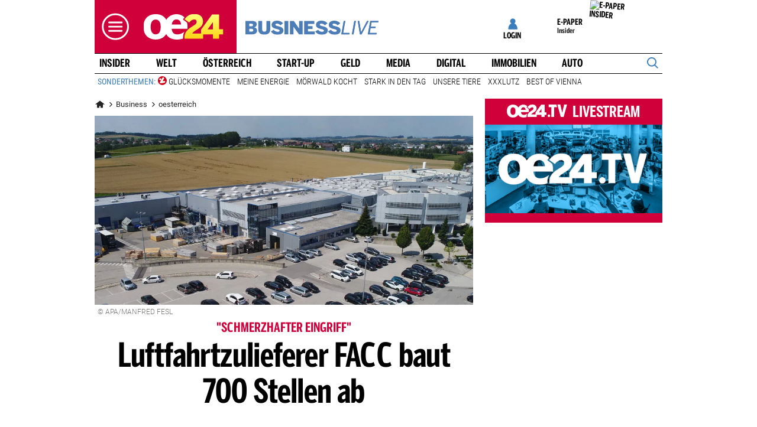

--- FILE ---
content_type: text/css
request_url: https://www.oe24.at/assets/bane/dist_prod/stylesOvrBusiness-70ff881cc4.css
body_size: 1216
content:
.layout_business .articleAppendix .headline .headlineCaption,.layout_business .consoleNavigationItem.is-nav-selected .storyText,.layout_business .editors .editorsItem .editorsName,.layout_business .headline .headlineCaption,.layout_business .headlineDouble .headlineCaption,.layout_business .headlineDouble .subHeadlineCaption:first-child,.layout_business .offcanvas-collapse .navbar-nav .offcanvasTop .nav-item,.layout_business .offcanvasTop,.section_businesslive.tabbedBox .consoleNavigationItem.is-nav-selected .storyText,.section_businesslive.tabbedBox .editors .editorsItem .editorsName,.section_businesslive.tabbedBox .headline .headlineCaption,.section_businesslive.tabbedBox .headlineDouble .headlineCaption,.section_businesslive.tabbedBox .headlineDouble .subHeadlineCaption:first-child{border-bottom-color:#3b7ebb}.layout_business .headline .headlineCaption,.layout_business .headlineDouble .subHeadlineCaption .subHeadlineLink,.section_businesslive.tabbedBox .headline .headlineCaption,.section_businesslive.tabbedBox .headlineDouble .subHeadlineCaption .subHeadlineLink{border-left-color:#3b7ebb}.layout_business .teaserBox .teaserBoxBottom,.section_businesslive.tabbedBox .teaserBox .teaserBoxBottom{border-top-color:#3b7ebb}.layout_business .editors .editorsItem .editorsInfoBox:before,.section_businesslive.tabbedBox .editors .editorsItem .editorsInfoBox:before{border-bottom-color:#2f6494}.layout_business .customerAdWithoutImageBox,.layout_business .headerDesktop .headerMeinOe24 .headerMeinOe24UserIcon,.layout_business .region .regionItem.regionActive .regionItemBox,.section_businesslive.tabbedBox .region .regionItem.regionActive .regionItemBox{border-color:#3b7ebb}.layout_business .articleContent.slideshow .articleTextBox .articleSlider .slideContainer .sliderCounter,.layout_business .articleContentSlideshowContainer .btn,.layout_business .articleContentSlideshowContainer .oe24lsSlide,.layout_business .articleContentSlideshowContainer .overrideArticleImageSlider .overrideSliderItem .caption,.layout_business .articleContentSlideshowContainer .overrideArticleImageSlider .overrideSliderItem .overrideSliderImage .sliderCounter,.layout_business .articleContentSlideshowContainer .overrideArticleImageSlider button.flickity-button,.layout_business .articleOverrideButton div.col-12 a.rounded,.layout_business .articleShareBox .comment-count-title-wrapper svg,.layout_business .articleSlider .articleSliderHeadline .reportingButton,.layout_business .articleSlider .slideContainer .sliderItem .votingButton,.layout_business .bannerSlider .slideContainer .storyCounter,.layout_business .bannerSlider .slider .storyCounter,.layout_business .bannerSlider .storyBox .ratingIcon,.layout_business .console .consoleNavigationItem .storyImage .storyCounter,.layout_business .console .consoleStories .storyImage .storyCounter,.layout_business .console .consoleStories .storyLiveTicker,.layout_business .console .lSPager li.active .storyMarker,.layout_business .console .pagerContainer .oe24lsSlide,.layout_business .console .story .preTitle,.layout_business .console .storyCounterHeadline,.layout_business .console ul.lSPager li .storyCounter,.layout_business .consoleChannel .carousel .carousel__item .item__liveticker,.layout_business .consoleNavigationItem .storyImage .storyCounter,.layout_business .contentBox .storylinkMore a,.layout_business .contentSlider .slideContainer .storyCounter,.layout_business .contentSlider .slider .storyCounter,.layout_business .customerAdTop .customerAdTopButton,.layout_business .desktopSliderMobileNot .slideContainer .storyCounter,.layout_business .desktopSliderMobileNot .story .storyBox .storyImage .preTitle,.layout_business .desktopSliderMobileNot .xlBox .story .preTitle,.layout_business .desktopSliderMobileNot .xlBox .story .storyImage .storyCounter,.layout_business .editors .editorsItem .editorsTopTitle,.layout_business .headerDesktop .navTopBrand,.layout_business .headlineDouble .headlineCaption .headlineLink,.layout_business .headlineTeaserContainer .headlineTeaserText:before,.layout_business .infoTagesBox .infoTagesBoxHeadlineText:before,.layout_business .teaser .topReadBox .teaserBoxHeadline .teaserBoxHeadlineText:before,.layout_business .teaser .videobanner .videoBoxHeadlineText:before,.layout_business .teaserBox .story .storyImage .storyCounter,.layout_business .teaserBox .teaserBoxHeadlineText:before,.layout_business .teaserBox.vergleichstestTeaser .vergleichsRank,.layout_business .theme-overview .search-pager .search-pages .prev-next-page a.next-page,.layout_business .theme-overview .search-pager .search-pages .prev-next-page a.prev-page,.layout_business .theme-overview .search-pager .search-pages a.active,.layout_business .topReadBox .story .storyCounter,.layout_business .xlBox .oneColumne .isBet,.layout_business .xlBox .story .preTitle,.layout_business .xlBox .story .storyImage .storyCounter,.layout_business .xlBox .story .storyImage .storyLiveTicker,.section_businesslive.tabbedBox .bannerSlider .slideContainer .storyCounter,.section_businesslive.tabbedBox .bannerSlider .storyBox .ratingIcon,.section_businesslive.tabbedBox .console .consoleStories .storyImage .storyCounter,.section_businesslive.tabbedBox .console .story .preTitle,.section_businesslive.tabbedBox .console .storyCounterHeadline,.section_businesslive.tabbedBox .consoleNavigationItem .storyImage .storyCounter,.section_businesslive.tabbedBox .contentBox .storylinkMore a,.section_businesslive.tabbedBox .contentSlider .slideContainer .storyCounter,.section_businesslive.tabbedBox .desktopSliderMobileNot .slideContainer .storyCounter,.section_businesslive.tabbedBox .desktopSliderMobileNot .story .storyBox .storyImage .preTitle,.section_businesslive.tabbedBox .desktopSliderMobileNot .xlBox .story .preTitle,.section_businesslive.tabbedBox .desktopSliderMobileNot .xlBox .story .storyImage .storyCounter,.section_businesslive.tabbedBox .editors .editorsItem .editorsTopTitle,.section_businesslive.tabbedBox .headlineDouble .headlineCaption .headlineLink,.section_businesslive.tabbedBox .headlineTeaserContainer .headlineTeaserText:before,.section_businesslive.tabbedBox .infoTagesBox .infoTagesBoxHeadlineText:before,.section_businesslive.tabbedBox .teaser .videobanner .videoBoxHeadlineText:before,.section_businesslive.tabbedBox .teaserBox .story .storyImage .storyCounter,.section_businesslive.tabbedBox .teaserBox .teaserBoxHeadlineText:before,.section_businesslive.tabbedBox .teaserBox.teaserBoxNewsVideo .teaserBoxHeadlineLogo,.section_businesslive.tabbedBox .teaserBox.vergleichstestTeaser .vergleichsRank,.section_businesslive.tabbedBox .topReadBox .story .storyCounter,.section_businesslive.tabbedBox .xlBox .story .preTitle,.section_businesslive.tabbedBox .xlBox .story .storyImage .storyCounter{background-color:#3b7ebb}.layout_business .articleSlider .articleSliderHeadline .headlineLabel,.layout_business .articleSlider .oe24lsSlide,.layout_business .contentBox .bottom-url .text,.layout_business .contentBox .story .preTitle,.layout_business .contentBox.newsticker .newstickerPreTitle,.layout_business .contentBox.newsticker .newstickerTime,.layout_business .editors .editorsItem:hover .editorsTitle,.layout_business .headerDesktop .headerMeinOe24 .headerMeinOe24Link:hover span,.layout_business .headerDesktop .headerMeinOe24 .headerMeinOe24UserIcon i,.layout_business .headerDesktop .headerMeinOe24 .userIcon i,.layout_business .headerDesktop .navMain .dropdown-menu .dropdown-item:active,.layout_business .headerDesktop .navMain .dropdown-menu .dropdown-item:focus,.layout_business .headerDesktop .navMain .dropdown-menu .dropdown-item:hover,.layout_business .headerDesktop .navMain .nav-item.navItemOe24Tv,.layout_business .headerDesktop .navMain .nav-link:hover,.layout_business .headerDesktop .navMain .navbarSearch.nav-item .icofont-search,.layout_business .headerDesktop .navTopics .nav-link.active,.layout_business .headerDesktop .navTopics .nav-link:hover,.layout_business .headerDesktop .navTopics .navTopicsCaption,.layout_business .headerMobile .headerMeinOe24 .headerMeinOe24LinkMobile .loginImg i,.layout_business .headerMobile .headerMeinOe24 .userIcon i,.layout_business .infoTagesBox .story .preTitle,.layout_business .region .regionItem.regionActive .regionCaption,.layout_business .region .regionItem:hover .regionCaption,.layout_business .teaserBox .story .preTitle,.layout_business .topReadBox .storiesList .storyText .preTitle,.section_businesslive.tabbedBox .contentBox.newsticker .newstickerPreTitle,.section_businesslive.tabbedBox .contentBox.newsticker .newstickerTime,.section_businesslive.tabbedBox .editors .editorsItem:hover .editorsTitle,.section_businesslive.tabbedBox .infoTagesBox .story .preTitle,.section_businesslive.tabbedBox .region .regionItem.regionActive .regionCaption,.section_businesslive.tabbedBox .region .regionItem:hover .regionCaption,.section_businesslive.tabbedBox .teaserBox .story .preTitle,.section_businesslive.tabbedBox .topReadBox .storiesList .storyText .preTitle{color:#3b7ebb}.layout_business .articleAppendix .bannerSlider .oe24lsSlide .oe24lsSlideIcon,.layout_business .articleAppendix .contentSlider .oe24lsSlide .oe24lsSlideIcon,.layout_business .bannerSlider .oe24lsSlide .oe24lsSlideIcon,.layout_business .console .lSSlideWrapper .oe24lsSlide .oe24lsSlideIcon,.layout_business .contentBox .bottom-url svg path,.layout_business .contentSlider .oe24lsSlide .oe24lsSlideIcon,.layout_business .headerDesktop .navMain .navigationContainerSlider.navbar-collapse .oe24lsSlide .oe24lsSlideIcon,.layout_business .headerSubNavMobile .oe24lsSlide .oe24lsSlideIcon path,.layout_business .oe24explore .oe24explorelink a svg .st0,.layout_business .offcanvas-collapse .dropdownToggleDown path,.layout_business .offcanvas-collapse .offcanvasTop svg path,.section_businesslive .contentBox.newsticker .newstickerTime svg rect,.section_businesslive.tabbedBox .bannerSlider .oe24lsSlide .oe24lsSlideIcon,.section_businesslive.tabbedBox .console .lSSlideWrapper .oe24lsSlide .oe24lsSlideIcon,.section_businesslive.tabbedBox .contentSlider .oe24lsSlide .oe24lsSlideIcon{fill:#3b7ebb}.layout_business .teaserBox .story .preTitle,.layout_business .teaserBox.video-bg .teaserBoxHeadlineText:before,.section_business.tabbedBox .teaserBox .story .preTitle{background-color:#fff}.layout_business .articleVideo .breadcrumbs .breadcrumbs__bar,.layout_business .articleVideo .video-info .video-info__content .category-headline .breadcrumbs__bar{background-color:#3b7ebb}.layout_business .theme-overview .search-pager .search-pages a{background-color:#abc9e4}.layout_business .header.headerDesktop .navTop .logo-branding .sub-brand img{width:90%}

--- FILE ---
content_type: image/svg+xml
request_url: https://www.oe24.at/misc/bane/images/logos/logo_business-color.svg
body_size: 673
content:
<svg xmlns="http://www.w3.org/2000/svg" xmlns:xlink="http://www.w3.org/1999/xlink" xml:space="preserve" id="Ebene_1" x="0" y="0" version="1.1" viewBox="0 0 656.4 70.9">
  <defs>
    <path id="SVGID_1_" d="m484.9 1.3-11.9 68h39.6l1.3-7.4h-31.7l10.7-60.6z" class="st0"/>
    <path id="SVGID_3_" d="m537 1.3-11.9 68h8.1l11.9-68z" class="st0"/>
    <path id="SVGID_5_" d="m600 1.3-29.2 57.4h-.2l-9-57.4h-7.8L565 69.6h7.6L608 1.3z" class="st0"/>
    <path id="SVGID_7_" d="m615.7 1.3-11.9 68h42.5l1.3-7.4h-34.5l4.4-24.8h23.9l1.3-7.1h-24l3.7-21.2H655l1.4-7.5z" class="st0"/>
  </defs>
  <style>
    .st0{fill:#4d7db6}
  </style>
  <use xlink:href="#SVGID_1_" class="st0"/>
  <defs>
    <use xlink:href="#SVGID_1_" id="SVGID_2_"/>
  </defs>
  <use xlink:href="#SVGID_2_" fill="#4d7db6" overflow="visible"/>
  <clipPath id="SVGID_4_">
    <use xlink:href="#SVGID_2_" overflow="visible"/>
  </clipPath>
  <path fill="#4d7db6" d="m513.9.7 1.1 68.6-42 .7-1.1-68.6 42-.7z" clip-path="url(#SVGID_4_)"/>
  <use xlink:href="#SVGID_3_" class="st0"/>
  <defs>
    <use xlink:href="#SVGID_3_" id="SVGID_6_"/>
  </defs>
  <use xlink:href="#SVGID_6_" fill="#4d7db6" overflow="visible"/>
  <clipPath id="SVGID_8_">
    <use xlink:href="#SVGID_6_" overflow="visible"/>
  </clipPath>
  <path fill="#4d7db6" d="m545.1 1 1.1 68.2-21.1.3L524 1.4l21.1-.4z" clip-path="url(#SVGID_8_)"/>
  <use xlink:href="#SVGID_5_" class="st0"/>
  <defs>
    <use xlink:href="#SVGID_5_" id="SVGID_9_"/>
  </defs>
  <use xlink:href="#SVGID_9_" fill="#4d7db6" overflow="visible"/>
  <clipPath id="SVGID_10_">
    <use xlink:href="#SVGID_9_" overflow="visible"/>
  </clipPath>
  <path fill="#4d7db6" d="m608 .5 1.1 69.1-55.3.9-1.1-69.1L608 .5z" clip-path="url(#SVGID_10_)"/>
  <use xlink:href="#SVGID_7_" class="st0"/>
  <defs>
    <use xlink:href="#SVGID_7_" id="SVGID_11_"/>
  </defs>
  <use xlink:href="#SVGID_11_" fill="#4d7db6" overflow="visible"/>
  <clipPath id="SVGID_12_">
    <use xlink:href="#SVGID_11_" overflow="visible"/>
  </clipPath>
  <path fill="#4d7db6" d="m656.4.5 1.1 68.8-53.7.9-1.1-68.8 53.7-.9z" clip-path="url(#SVGID_12_)"/>
  <path d="M0 69.6V1.3h29.8c11.8 0 25.8 1.8 25.8 16.8 0 9.9-6.3 14.3-13.4 15.6v.2c8.6 1.5 15.1 5.4 15.1 16.8 0 14.9-14.4 18.9-26.3 18.9H0zm18.8-41.1h9.1c6.9 0 9.5-2.6 9.5-6.6 0-4.1-2.6-6.6-9.3-6.6h-9.3v13.2zm0 27.2h9.6c7.2 0 10.3-2.7 10.3-7.4s-3.2-7.1-10.4-7.1h-9.4c-.1.1-.1 14.5-.1 14.5zm44.3-13.5V1.3h19.2v40.8c0 9.4 3.2 13.7 10.8 13.7 7.7 0 10.7-4.2 10.7-13.7V1.3h18.8v40.9c0 18.1-9 28.4-29.7 28.4S63.1 60.3 63.1 42.2m62.5 12.3 14.2-8.5c4.2 6.6 11.2 10.3 18.6 10.3 5.8 0 10.3-1.7 10.3-5.9 0-4.3-5.7-6-12.6-7.7-11.6-2.9-27-5.7-27-21.2C129 7.7 139.9 0 156 0c15 0 24 6.7 29.7 13.4l-12.8 10.2c-3.9-4.6-10.8-8.6-17-8.6-5.5 0-8.2 1.8-8.2 5 0 4.5 5.6 6.2 12.6 7.8 11.6 2.7 27.1 6.1 27.1 21.4 0 10.9-8 21.7-29.8 21.7-16.3 0-26-7-32-16.4m66.8-53.2h19.2v68.3h-19.2V1.3zm27.2 68.3V1.3h18.9l26 38.3h.2V1.3h17.5v68.3h-17.7l-27.1-38.2h-.2v38.2h-17.6zm70 0V1.3h50.6v15.3h-31.4v11.1h22.4v14.4h-22.4v12.6h33.1v14.9h-52.3zm54.9-15.1 14.2-8.5c4.2 6.6 11.2 10.3 18.6 10.3 5.8 0 10.3-1.7 10.3-5.9 0-4.3-5.7-6-12.6-7.7-11.6-2.9-27-5.7-27-21.2C348 7.6 358.9-.1 375-.1c15 0 24 6.7 29.7 13.4l-12.8 10.2c-3.9-4.6-10.8-8.6-17-8.6-5.5 0-8.2 1.8-8.2 5 0 4.5 5.6 6.2 12.6 7.8 11.6 2.7 27.1 6.1 27.1 21.4 0 10.9-8 21.7-29.8 21.7-16.4.1-26-6.9-32.1-16.3m63.2 0 14.2-8.5c4.2 6.6 11.2 10.3 18.6 10.3 5.8 0 10.3-1.7 10.3-5.9 0-4.3-5.7-6-12.6-7.7-11.6-2.9-27-5.7-27-21.2C411 7.7 421.9 0 438 0c15 0 24 6.7 29.7 13.4l-12.8 10.2c-3.9-4.6-10.8-8.6-17-8.6-5.5 0-8.2 1.8-8.2 5 0 4.5 5.6 6.2 12.6 7.8 11.6 2.7 27.1 6.1 27.1 21.4 0 10.9-8 21.7-29.8 21.7-16.2 0-25.9-7-31.9-16.4" class="st0"/>
</svg>
